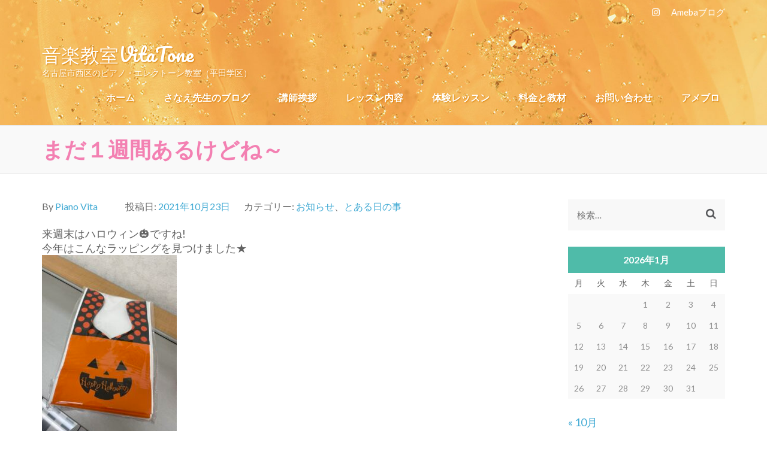

--- FILE ---
content_type: text/html; charset=UTF-8
request_url: https://vita-tone.fun/one-week/
body_size: 9035
content:
    <!DOCTYPE html>
    <html lang="ja">
    
<head itemscope itemtype="http://schema.org/WebSite">

    <meta charset="UTF-8">
	<meta name="viewport" content="width=device-width, initial-scale=1">
	<link rel="profile" href="http://gmpg.org/xfn/11">
	<link rel="pingback" href="https://vita-tone.fun/xmlrpc.php">
    <title>まだ１週間あるけどね～ &#8211; 音楽教室VitaTone</title>
<meta name='robots' content='max-image-preview:large' />
<link rel='dns-prefetch' href='//fonts.googleapis.com' />
<link rel='dns-prefetch' href='//s.w.org' />
<link rel="alternate" type="application/rss+xml" title="音楽教室VitaTone &raquo; フィード" href="https://vita-tone.fun/feed/" />
<link rel="alternate" type="application/rss+xml" title="音楽教室VitaTone &raquo; コメントフィード" href="https://vita-tone.fun/comments/feed/" />
		<script type="text/javascript">
			window._wpemojiSettings = {"baseUrl":"https:\/\/s.w.org\/images\/core\/emoji\/13.1.0\/72x72\/","ext":".png","svgUrl":"https:\/\/s.w.org\/images\/core\/emoji\/13.1.0\/svg\/","svgExt":".svg","source":{"concatemoji":"https:\/\/vita-tone.fun\/wp-includes\/js\/wp-emoji-release.min.js?ver=5.8.12"}};
			!function(e,a,t){var n,r,o,i=a.createElement("canvas"),p=i.getContext&&i.getContext("2d");function s(e,t){var a=String.fromCharCode;p.clearRect(0,0,i.width,i.height),p.fillText(a.apply(this,e),0,0);e=i.toDataURL();return p.clearRect(0,0,i.width,i.height),p.fillText(a.apply(this,t),0,0),e===i.toDataURL()}function c(e){var t=a.createElement("script");t.src=e,t.defer=t.type="text/javascript",a.getElementsByTagName("head")[0].appendChild(t)}for(o=Array("flag","emoji"),t.supports={everything:!0,everythingExceptFlag:!0},r=0;r<o.length;r++)t.supports[o[r]]=function(e){if(!p||!p.fillText)return!1;switch(p.textBaseline="top",p.font="600 32px Arial",e){case"flag":return s([127987,65039,8205,9895,65039],[127987,65039,8203,9895,65039])?!1:!s([55356,56826,55356,56819],[55356,56826,8203,55356,56819])&&!s([55356,57332,56128,56423,56128,56418,56128,56421,56128,56430,56128,56423,56128,56447],[55356,57332,8203,56128,56423,8203,56128,56418,8203,56128,56421,8203,56128,56430,8203,56128,56423,8203,56128,56447]);case"emoji":return!s([10084,65039,8205,55357,56613],[10084,65039,8203,55357,56613])}return!1}(o[r]),t.supports.everything=t.supports.everything&&t.supports[o[r]],"flag"!==o[r]&&(t.supports.everythingExceptFlag=t.supports.everythingExceptFlag&&t.supports[o[r]]);t.supports.everythingExceptFlag=t.supports.everythingExceptFlag&&!t.supports.flag,t.DOMReady=!1,t.readyCallback=function(){t.DOMReady=!0},t.supports.everything||(n=function(){t.readyCallback()},a.addEventListener?(a.addEventListener("DOMContentLoaded",n,!1),e.addEventListener("load",n,!1)):(e.attachEvent("onload",n),a.attachEvent("onreadystatechange",function(){"complete"===a.readyState&&t.readyCallback()})),(n=t.source||{}).concatemoji?c(n.concatemoji):n.wpemoji&&n.twemoji&&(c(n.twemoji),c(n.wpemoji)))}(window,document,window._wpemojiSettings);
		</script>
		<style type="text/css">
img.wp-smiley,
img.emoji {
	display: inline !important;
	border: none !important;
	box-shadow: none !important;
	height: 1em !important;
	width: 1em !important;
	margin: 0 .07em !important;
	vertical-align: -0.1em !important;
	background: none !important;
	padding: 0 !important;
}
</style>
	<link rel='stylesheet' id='wp-block-library-css'  href='https://vita-tone.fun/wp-includes/css/dist/block-library/style.min.css?ver=5.8.12' type='text/css' media='all' />
<link rel='stylesheet' id='contact-form-7-css'  href='https://vita-tone.fun/wp-content/plugins/contact-form-7/includes/css/styles.css?ver=5.4.1' type='text/css' media='all' />
<link rel='stylesheet' id='toc-screen-css'  href='https://vita-tone.fun/wp-content/plugins/table-of-contents-plus/screen.min.css?ver=2002' type='text/css' media='all' />
<link rel='stylesheet' id='wpsbc-style-css'  href='https://vita-tone.fun/wp-content/plugins/wp-simple-booking-calendar/assets/css/style-front-end.min.css?ver=2.0.6' type='text/css' media='all' />
<link rel='stylesheet' id='dashicons-css'  href='https://vita-tone.fun/wp-includes/css/dashicons.min.css?ver=5.8.12' type='text/css' media='all' />
<link rel='stylesheet' id='preschool-and-kindergarten-google-fonts-css'  href='//fonts.googleapis.com/css?family=Lato%3A400%2C400italic%2C700%7CPacifico&#038;ver=5.8.12' type='text/css' media='all' />
<link rel='stylesheet' id='animate-css'  href='https://vita-tone.fun/wp-content/themes/preschool-and-kindergarten/css/animate.min.css?ver=5.8.12' type='text/css' media='all' />
<link rel='stylesheet' id='owl-carousel-css'  href='https://vita-tone.fun/wp-content/themes/preschool-and-kindergarten/css/owl.carousel.min.css?ver=5.8.12' type='text/css' media='all' />
<link rel='stylesheet' id='preschool-and-kindergarten-style-css'  href='https://vita-tone.fun/wp-content/themes/preschool-and-kindergarten/style.css?ver=1.1.8' type='text/css' media='all' />
<script type='text/javascript' src='https://vita-tone.fun/wp-includes/js/jquery/jquery.min.js?ver=3.6.0' id='jquery-core-js'></script>
<script type='text/javascript' src='https://vita-tone.fun/wp-includes/js/jquery/jquery-migrate.min.js?ver=3.3.2' id='jquery-migrate-js'></script>
<script type='text/javascript' src='https://vita-tone.fun/wp-content/themes/preschool-and-kindergarten/js/v4-shims.min.js?ver=5.6.3' id='v4-shims-js'></script>
<link rel="https://api.w.org/" href="https://vita-tone.fun/wp-json/" /><link rel="alternate" type="application/json" href="https://vita-tone.fun/wp-json/wp/v2/posts/1176" /><link rel="EditURI" type="application/rsd+xml" title="RSD" href="https://vita-tone.fun/xmlrpc.php?rsd" />
<link rel="wlwmanifest" type="application/wlwmanifest+xml" href="https://vita-tone.fun/wp-includes/wlwmanifest.xml" /> 
<meta name="generator" content="WordPress 5.8.12" />
<link rel="canonical" href="https://vita-tone.fun/one-week/" />
<link rel='shortlink' href='https://vita-tone.fun/?p=1176' />
<link rel="alternate" type="application/json+oembed" href="https://vita-tone.fun/wp-json/oembed/1.0/embed?url=https%3A%2F%2Fvita-tone.fun%2Fone-week%2F" />
<link rel="alternate" type="text/xml+oembed" href="https://vita-tone.fun/wp-json/oembed/1.0/embed?url=https%3A%2F%2Fvita-tone.fun%2Fone-week%2F&#038;format=xml" />
<style>
.btt {
	display: block;
	position: fixed;
	bottom: 64px;
	right: 1em;
	width: 50px;
	height: 50px;
	background-color: rgba(0,0,0,.2);
	border-radius: 100%;
	opacity: 0;
	transition: opacity .3s ease;
}
.btt.is-active {
	opacity: 1;
	transition: opacity .3s ease;
}
.btt:focus,
.btt:active {
	outline: none;
}
.btt::before {
	content: '';
	display: block;
	width: 16px;
	height: 16px;
	border-style: solid;
	border-color: white;
	border-width: 2px 2px 0 0;
	position: absolute;
	left: 50%;
	top: 50%;
	margin: -6px 0 0 -8px;
	transform: rotate(-45deg);
}
</style>
<script type="application/ld+json">
{
    "@context": "http://schema.org",
    "@type": "Blog",
    "mainEntityOfPage": {
        "@type": "WebPage",
        "@id": "https://vita-tone.fun/one-week/"
    },
    "headline": "まだ１週間あるけどね～",
    "image": {
        "@type": "ImageObject",
        "url": null,
        "width": null,
        "height": null
    },
    "datePublished": "2021-10-23T19:03:52+0900",
    "dateModified": "2021-10-27T00:11:47+0900",
    "author": {
        "@type": "Person",
        "name": "Piano Vita"
    },
    "publisher": {
        "@type": "Organization",
        "name": "音楽教室VitaTone",
        "description": "名古屋市西区のピアノ・エレクトーン教室（平田学区）",
        "logo": {
            "@type": "ImageObject",
            "url": null,
            "width": null,
            "height": null
        }
    },
    "description": "来週末はハロウィン🎃ですね!今年はこんなラッピングを見つけました★沢山は入らないけど左右の端を結ぶと可愛いの💛&nbsp;１個作ってみました！こんな感じに出来上がります👍週明けからみんなに配れるように明日は袋詰めします～"
}
</script>
<link rel="icon" href="https://vita-tone.fun/wp-content/uploads/2020/05/cropped-piano2-1-32x32.png" sizes="32x32" />
<link rel="icon" href="https://vita-tone.fun/wp-content/uploads/2020/05/cropped-piano2-1-192x192.png" sizes="192x192" />
<link rel="apple-touch-icon" href="https://vita-tone.fun/wp-content/uploads/2020/05/cropped-piano2-1-180x180.png" />
<meta name="msapplication-TileImage" content="https://vita-tone.fun/wp-content/uploads/2020/05/cropped-piano2-1-270x270.png" />
		<style type="text/css" id="wp-custom-css">
			/***** ☆音のビタミン全身であびましょ～☆ *****/
.home .section-3 .header .title {
	font-size:28px; /* PCの文字サイズ　*/
}
@media only screen and (max-width: 767px) {
.home .section-3 .header .title {
	font-size: 18px; /* スマホの文字サイズ　*/
}
}
/************************************/
@media only screen and (max-width: 1024px) {
	.pc-visible {
		display: none;
	}
}
.header-t .social-networks li a {
	color: white;
}
.top-bar {
	padding: 18px 0;
}
p {
	line-height: 1.7;
}
#primary .post .entry-content .wpsbc-calendar table th,
#primary .post .entry-content .wpsbc-calendar table td {
	text-align: center;
}
.header-t {
	background: none;
}
.mobile-header,
#masthead,
.site-footer  {
	background: no-repeat center/cover url(https://vita-tone.fun/wp-content/uploads/2021/06/pv-bg.jpg?v=1);
}
.main-navigation a {
	padding-bottom: 4px;
}
.main-navigation a,
.site-title a,
.site-branding .site-description,
.site-info {
	color: white;
	text-shadow: 1px 1px 2px rgba(216, 127,0,1);
}
.main-navigation .current_page_item>a, .main-navigation .current-menu-item>a, .main-navigation .current_page_ancestor>a, .main-navigation .current-menu-ancestor>a, .main-navigation ul li a:hover, .main-navigation ul li a:focus {
	color: white;
	text-shadow: 1px 1px 2px rgba(216, 127,0,1);
	border-bottom: 3px solid white;
}		</style>
		</head>

<body class="post-template-default single single-post postid-1176 single-format-standard" itemscope itemtype="http://schema.org/WebPage">
		
        <div id="page" class="site">
        <a class="skip-link screen-reader-text" href="#acc-content">コンテンツへスキップ (Enter を押す)</a>
        
        <div class="mobile-header">
        <div class="container">
            <div class="site-branding" itemscope itemtype="http://schema.org/Organization">
                                    <div class="text-logo">
                        <p class="site-title" itemprop="name"><a href="https://vita-tone.fun/" rel="home" itemprop="url">音楽教室VitaTone</a></p>
                                                    <p class="site-description" itemprop="description">名古屋市西区のピアノ・エレクトーン教室（平田学区）</p>
                                        </div>
            </div><!-- .site-branding -->

            <div class="menu-opener">
                <span></span>
                <span></span>
                <span></span>
            </div>

        </div> <!-- Container -->
        <div class="mobile-menu">
            <nav class="primary-menu" role="navigation" itemscope itemtype="http://schema.org/SiteNavigationElement">
                <div class="menu-menu-1-container"><ul id="primary-menu" class="menu"><li id="menu-item-807" class="menu-item menu-item-type-post_type menu-item-object-page menu-item-home menu-item-807"><a href="https://vita-tone.fun/">ホーム</a></li>
<li id="menu-item-843" class="menu-item menu-item-type-post_type menu-item-object-page current_page_parent menu-item-has-children menu-item-843"><a href="https://vita-tone.fun/sanae-blog/">さなえ先生のブログ</a>
<ul class="sub-menu">
	<li id="menu-item-977" class="menu-item menu-item-type-taxonomy menu-item-object-category menu-item-has-children menu-item-977"><a href="https://vita-tone.fun/category/news/ganbaruzo/">頑張るみんな</a>
	<ul class="sub-menu">
		<li id="menu-item-1161" class="menu-item menu-item-type-taxonomy menu-item-object-category menu-item-1161"><a href="https://vita-tone.fun/category/news/melody-dream/">発表会</a></li>
		<li id="menu-item-1163" class="menu-item menu-item-type-taxonomy menu-item-object-category menu-item-1163"><a href="https://vita-tone.fun/category/news/youji-tiiku/">幼児さん</a></li>
		<li id="menu-item-974" class="menu-item menu-item-type-taxonomy menu-item-object-category menu-item-974"><a href="https://vita-tone.fun/category/news/yubi-training/">指先と脳</a></li>
	</ul>
</li>
	<li id="menu-item-975" class="menu-item menu-item-type-taxonomy menu-item-object-category menu-item-975"><a href="https://vita-tone.fun/category/news/raku-raku/">楽raku音raku</a></li>
	<li id="menu-item-986" class="menu-item menu-item-type-taxonomy menu-item-object-category current-post-ancestor current-menu-parent current-post-parent menu-item-has-children menu-item-986"><a href="https://vita-tone.fun/category/news/diary/">とある日の事</a>
	<ul class="sub-menu">
		<li id="menu-item-1162" class="menu-item menu-item-type-taxonomy menu-item-object-category menu-item-1162"><a href="https://vita-tone.fun/category/news/kokoro-good/">心ほっこり</a></li>
		<li id="menu-item-1171" class="menu-item menu-item-type-taxonomy menu-item-object-category menu-item-1171"><a href="https://vita-tone.fun/category/news/jiyuni/">自由に</a></li>
	</ul>
</li>
</ul>
</li>
<li id="menu-item-142" class="menu-item menu-item-type-post_type menu-item-object-post menu-item-142"><a href="https://vita-tone.fun/about/">講師挨拶</a></li>
<li id="menu-item-143" class="menu-item menu-item-type-post_type menu-item-object-post menu-item-143"><a href="https://vita-tone.fun/lesson/">レッスン内容</a></li>
<li id="menu-item-144" class="menu-item menu-item-type-post_type menu-item-object-post menu-item-144"><a href="https://vita-tone.fun/%e4%bd%93%e9%a8%93%e3%83%ac%e3%83%83%e3%82%b9%e3%83%b3/">体験レッスン</a></li>
<li id="menu-item-362" class="menu-item menu-item-type-post_type menu-item-object-post menu-item-362"><a href="https://vita-tone.fun/fee/">料金と教材</a></li>
<li id="menu-item-145" class="menu-item menu-item-type-post_type menu-item-object-post menu-item-145"><a href="https://vita-tone.fun/?p=131">お問い合わせ</a></li>
<li id="menu-item-806" class="menu-item menu-item-type-custom menu-item-object-custom menu-item-806"><a href="https://ameblo.jp/vita-tone/">アメブロ</a></li>
</ul></div>            </nav><!-- #site-navigation -->

                        <ul class="contact-info">
                                            </ul>

                    <ul class="social-networks">
              
                          
                <li><a href="https://www.instagram.com/p.vita.fun/" target="_blank" title="Instagram"><span class="fa fa-instagram"></span></a></li>

                          <li><a href="https://profile.ameba.jp/ameba/vita-tone" target="_blank" title="Ameblo">A<span class="pc-visible">mebaブログ</span></a></li>
                </ul>
    
        </div> <!-- mobile-menu -->

    </div> <!-- mobile-header -->
        <header id="masthead" class="site-header" role="banner" itemscope itemtype="http://schema.org/WPHeader">
    
        <div class="header-t">
            <div class="container">
                                <ul class="contact-info">
                                                        </ul>
                        <ul class="social-networks">
              
                          
                <li><a href="https://www.instagram.com/p.vita.fun/" target="_blank" title="Instagram"><span class="fa fa-instagram"></span></a></li>

                          <li><a href="https://profile.ameba.jp/ameba/vita-tone" target="_blank" title="Ameblo">A<span class="pc-visible">mebaブログ</span></a></li>
                </ul>
                </div>
        </div> 
    
        <div class="header-b">
            <div class="container"> 
                
                <div class="site-branding" itemscope itemtype="http://schema.org/Organization">
                    
                                            <div class="text-logo">
                                                            <p class="site-title" itemprop="name"><a href="https://vita-tone.fun/" rel="home" itemprop="url">音楽教室VitaTone</a></p>
                                                            <p class="site-description" itemprop="description">名古屋市西区のピアノ・エレクトーン教室（平田学区）</p>
                                                </div>
                </div><!-- .site-branding -->
            
                <nav id="site-navigation" class="main-navigation" role="navigation" itemscope itemtype="http://schema.org/SiteNavigationElement">
                    
                    <div class="menu-menu-1-container"><ul id="primary-menu" class="menu"><li class="menu-item menu-item-type-post_type menu-item-object-page menu-item-home menu-item-807"><a href="https://vita-tone.fun/">ホーム</a></li>
<li class="menu-item menu-item-type-post_type menu-item-object-page current_page_parent menu-item-has-children menu-item-843"><a href="https://vita-tone.fun/sanae-blog/">さなえ先生のブログ</a>
<ul class="sub-menu">
	<li class="menu-item menu-item-type-taxonomy menu-item-object-category menu-item-has-children menu-item-977"><a href="https://vita-tone.fun/category/news/ganbaruzo/">頑張るみんな</a>
	<ul class="sub-menu">
		<li class="menu-item menu-item-type-taxonomy menu-item-object-category menu-item-1161"><a href="https://vita-tone.fun/category/news/melody-dream/">発表会</a></li>
		<li class="menu-item menu-item-type-taxonomy menu-item-object-category menu-item-1163"><a href="https://vita-tone.fun/category/news/youji-tiiku/">幼児さん</a></li>
		<li class="menu-item menu-item-type-taxonomy menu-item-object-category menu-item-974"><a href="https://vita-tone.fun/category/news/yubi-training/">指先と脳</a></li>
	</ul>
</li>
	<li class="menu-item menu-item-type-taxonomy menu-item-object-category menu-item-975"><a href="https://vita-tone.fun/category/news/raku-raku/">楽raku音raku</a></li>
	<li class="menu-item menu-item-type-taxonomy menu-item-object-category current-post-ancestor current-menu-parent current-post-parent menu-item-has-children menu-item-986"><a href="https://vita-tone.fun/category/news/diary/">とある日の事</a>
	<ul class="sub-menu">
		<li class="menu-item menu-item-type-taxonomy menu-item-object-category menu-item-1162"><a href="https://vita-tone.fun/category/news/kokoro-good/">心ほっこり</a></li>
		<li class="menu-item menu-item-type-taxonomy menu-item-object-category menu-item-1171"><a href="https://vita-tone.fun/category/news/jiyuni/">自由に</a></li>
	</ul>
</li>
</ul>
</li>
<li class="menu-item menu-item-type-post_type menu-item-object-post menu-item-142"><a href="https://vita-tone.fun/about/">講師挨拶</a></li>
<li class="menu-item menu-item-type-post_type menu-item-object-post menu-item-143"><a href="https://vita-tone.fun/lesson/">レッスン内容</a></li>
<li class="menu-item menu-item-type-post_type menu-item-object-post menu-item-144"><a href="https://vita-tone.fun/%e4%bd%93%e9%a8%93%e3%83%ac%e3%83%83%e3%82%b9%e3%83%b3/">体験レッスン</a></li>
<li class="menu-item menu-item-type-post_type menu-item-object-post menu-item-362"><a href="https://vita-tone.fun/fee/">料金と教材</a></li>
<li class="menu-item menu-item-type-post_type menu-item-object-post menu-item-145"><a href="https://vita-tone.fun/?p=131">お問い合わせ</a></li>
<li class="menu-item menu-item-type-custom menu-item-object-custom menu-item-806"><a href="https://ameblo.jp/vita-tone/">アメブロ</a></li>
</ul></div>                </nav><!-- #site-navigation -->
            
            </div>
        </div>

        </header>
                    <div class="top-bar">
                <div class="container">
                    <div class="page-header">
                        <h1 class="page-title">
                            まだ１週間あるけどね～                        </h1>
                    </div>
                      
                </div>
            </div>
            <div id="acc-content"><!-- accessibility purpose -->
                <div class="container">
                    <div id="content" class="site-content">
                        <div class="row">

	<div id="primary" class="content-area">
		<main id="main" class="site-main" role="main">

		
<article id="post-1176" class="post-1176 post type-post status-publish format-standard hentry category-news category-diary tag-68 tag-136 tag-135 tag-36 tag-137 tag-33 tag-26 tag-34 tag-32 tag-31">
      
        <header class="entry-header">
                <div class="entry-meta">
            <span class="byline"> By <span class="authors vcard"><a class="url fn n" href="https://vita-tone.fun/author/vitatone/">Piano Vita</a></span></span><span class="posted-on">投稿日: <a href="https://vita-tone.fun/one-week/" rel="bookmark"><time class="entry-date published updated" datetime="2021-10-23T19:03:52+09:00">2021年10月23日</time></a></span><span class="cat-links">カテゴリー: <a href="https://vita-tone.fun/category/news/" rel="category tag">お知らせ</a>、<a href="https://vita-tone.fun/category/news/diary/" rel="category tag">とある日の事</a></span>        </div>
    </header><!-- .entry-header -->
    
	<div class="entry-content" itemprop="text">
		<div>来週末はハロウィン🎃ですね!</div>
<div></div>
<div></div>
<div></div>
<div>今年はこんなラッピングを見つけました★</div>
<div></div>
<div></div>
<div><img loading="lazy" class="alignnone size-medium wp-image-1174" src="https://vita-tone.fun/wp-content/uploads/2021/10/9BF95948-1FD7-46BF-85C2-F9E47078FA65-225x300.jpeg" alt="" width="225" height="300" srcset="https://vita-tone.fun/wp-content/uploads/2021/10/9BF95948-1FD7-46BF-85C2-F9E47078FA65-225x300.jpeg 225w, https://vita-tone.fun/wp-content/uploads/2021/10/9BF95948-1FD7-46BF-85C2-F9E47078FA65-768x1024.jpeg 768w, https://vita-tone.fun/wp-content/uploads/2021/10/9BF95948-1FD7-46BF-85C2-F9E47078FA65-1152x1536.jpeg 1152w, https://vita-tone.fun/wp-content/uploads/2021/10/9BF95948-1FD7-46BF-85C2-F9E47078FA65-1536x2048.jpeg 1536w, https://vita-tone.fun/wp-content/uploads/2021/10/9BF95948-1FD7-46BF-85C2-F9E47078FA65-scaled.jpeg 1920w" sizes="(max-width: 225px) 100vw, 225px" /></div>
<div></div>
<div>沢山は入らないけど</div>
<div></div>
<div></div>
<div></div>
<div>左右の端を結ぶと可愛いの💛</div>
<div></div>
<p>&nbsp;</p>
<div>１個作ってみました！</div>
<div></div>
<div></div>
<div><img loading="lazy" class="alignnone size-medium wp-image-1175" src="https://vita-tone.fun/wp-content/uploads/2021/10/5C7B1987-88FC-4502-BC67-7A038586E251-225x300.jpeg" alt="" width="225" height="300" srcset="https://vita-tone.fun/wp-content/uploads/2021/10/5C7B1987-88FC-4502-BC67-7A038586E251-225x300.jpeg 225w, https://vita-tone.fun/wp-content/uploads/2021/10/5C7B1987-88FC-4502-BC67-7A038586E251-768x1024.jpeg 768w, https://vita-tone.fun/wp-content/uploads/2021/10/5C7B1987-88FC-4502-BC67-7A038586E251-1152x1536.jpeg 1152w, https://vita-tone.fun/wp-content/uploads/2021/10/5C7B1987-88FC-4502-BC67-7A038586E251-1536x2048.jpeg 1536w, https://vita-tone.fun/wp-content/uploads/2021/10/5C7B1987-88FC-4502-BC67-7A038586E251-scaled.jpeg 1920w" sizes="(max-width: 225px) 100vw, 225px" /></div>
<div></div>
<div>こんな感じに出来上がります👍</div>
<div></div>
<div></div>
<div></div>
<div></div>
<div>週明けからみんなに配れるように</div>
<div></div>
<div></div>
<div>明日は袋詰めします～(⌒∇⌒)</div>
<div></div>
<div></div>
<div></div>
<div></div>
<div></div>
<div></div>
<div></div>
<div></div>
<div></div>
<div></div>
<div></div>
<div style="background: #FFFFEA; border: 2px dashed #FFBF7F; box-shadow: 0 0 0 10px #FFFFEA; padding: 10px;">レッスンの詳細、質問<br />
体験レッスンのお申込みなどは<br />
公式LINEアカウントから<br />
お気軽にどうぞ👇(⌒∇⌒)<br />
<a href="https://lin.ee/17BGJKZ"><img src="https://scdn.line-apps.com/n/line_add_friends/btn/ja.png" height="36" border="0" /></a></div>
<div></div>
<div>＊</div>
<div></div>
<div>＊</div>
<div></div>
<div>＊</div>
<div></div>
	</div><!-- .entry-content -->
    
    <footer class="entry-footer">
		<span class="tags-links"><i class="fa fa-tags" aria-hidden="true"></i><a href="https://vita-tone.fun/tag/%e3%82%a8%e3%83%ac%e3%82%af%e3%83%88%e3%83%bc%e3%83%b3%e6%95%99%e5%ae%a4/" rel="tag">エレクトーン教室</a>、<a href="https://vita-tone.fun/tag/%e3%81%8a%e8%8f%93%e5%ad%90/" rel="tag">お菓子</a>、<a href="https://vita-tone.fun/tag/%e3%83%8f%e3%83%ad%e3%82%a6%e3%82%a3%e3%83%b3/" rel="tag">ハロウィン</a>、<a href="https://vita-tone.fun/tag/%e3%83%94%e3%82%a2%e3%83%8e%e6%95%99%e5%ae%a4/" rel="tag">ピアノ教室</a>、<a href="https://vita-tone.fun/tag/%e3%83%a9%e3%83%83%e3%83%94%e3%83%b3%e3%82%b0/" rel="tag">ラッピング</a>、<a href="https://vita-tone.fun/tag/%e4%b8%ad%e5%ad%a6%e7%94%9f%e3%81%ae%e7%bf%92%e3%81%84%e4%ba%8b/" rel="tag">中学生の習い事</a>、<a href="https://vita-tone.fun/tag/%e5%90%8d%e5%8f%a4%e5%b1%8b%e5%b8%82%e8%a5%bf%e5%8c%ba/" rel="tag">名古屋市西区</a>、<a href="https://vita-tone.fun/tag/%e5%a4%a7%e4%ba%ba%e3%81%ae%e3%83%94%e3%82%a2%e3%83%8e/" rel="tag">大人のピアノ</a>、<a href="https://vita-tone.fun/tag/%e5%b0%8f%e5%ad%a6%e7%94%9f%e3%81%ae%e7%bf%92%e3%81%84%e4%ba%8b/" rel="tag">小学生の習い事</a>、<a href="https://vita-tone.fun/tag/%e5%b9%bc%e5%85%90%e3%81%ae%e7%bf%92%e3%81%84%e4%ba%8b/" rel="tag">幼児の習い事</a></span>	</footer><!-- .entry-footer -->

</article><!-- #post-## -->

	<nav class="navigation post-navigation" role="navigation" aria-label="投稿">
		<h2 class="screen-reader-text">投稿ナビゲーション</h2>
		<div class="nav-links"><div class="nav-previous"><a href="https://vita-tone.fun/gakuhunakutemo-ok/" rel="prev">楽譜が無いなら工夫しよう！</a></div><div class="nav-next"><a href="https://vita-tone.fun/%f0%9f%8e%83%e5%87%ba%e6%9d%a5%e3%81%be%e3%81%97%e3%81%9f%f0%9f%8e%83/" rel="next">🎃出来ました🎃</a></div></div>
	</nav>
		</main><!-- #main -->
	</div><!-- #primary -->


<aside id="secondary" class="widget-area" role="complementary" itemscope itemtype="http://schema.org/WPSideBar">
	<section id="search-2" class="widget widget_search"><form role="search" method="get" class="search-form" action="https://vita-tone.fun/">
				<label>
					<span class="screen-reader-text">検索:</span>
					<input type="search" class="search-field" placeholder="検索&hellip;" value="" name="s" />
				</label>
				<input type="submit" class="search-submit" value="検索" />
			</form></section><section id="calendar-2" class="widget widget_calendar"><div id="calendar_wrap" class="calendar_wrap"><table id="wp-calendar" class="wp-calendar-table">
	<caption>2026年1月</caption>
	<thead>
	<tr>
		<th scope="col" title="月曜日">月</th>
		<th scope="col" title="火曜日">火</th>
		<th scope="col" title="水曜日">水</th>
		<th scope="col" title="木曜日">木</th>
		<th scope="col" title="金曜日">金</th>
		<th scope="col" title="土曜日">土</th>
		<th scope="col" title="日曜日">日</th>
	</tr>
	</thead>
	<tbody>
	<tr>
		<td colspan="3" class="pad">&nbsp;</td><td>1</td><td>2</td><td>3</td><td>4</td>
	</tr>
	<tr>
		<td>5</td><td>6</td><td>7</td><td>8</td><td>9</td><td>10</td><td>11</td>
	</tr>
	<tr>
		<td>12</td><td>13</td><td>14</td><td>15</td><td>16</td><td>17</td><td>18</td>
	</tr>
	<tr>
		<td>19</td><td>20</td><td>21</td><td>22</td><td>23</td><td>24</td><td>25</td>
	</tr>
	<tr>
		<td>26</td><td>27</td><td id="today">28</td><td>29</td><td>30</td><td>31</td>
		<td class="pad" colspan="1">&nbsp;</td>
	</tr>
	</tbody>
	</table><nav aria-label="前と次の月" class="wp-calendar-nav">
		<span class="wp-calendar-nav-prev"><a href="https://vita-tone.fun/2025/10/">&laquo; 10月</a></span>
		<span class="pad">&nbsp;</span>
		<span class="wp-calendar-nav-next">&nbsp;</span>
	</nav></div></section>
		<section id="recent-posts-2" class="widget widget_recent_entries">
		<h2 class="widget-title">最近の投稿</h2>
		<ul>
											<li>
					<a href="https://vita-tone.fun/halloween-%e3%81%a0%e3%82%88%ef%bd%9e/">Halloween だよ～</a>
									</li>
											<li>
					<a href="https://vita-tone.fun/melody-dream2025/">Melody Dream2025</a>
									</li>
											<li>
					<a href="https://vita-tone.fun/%e4%bc%91%e7%ac%a6%e3%82%8216%e5%88%86%e9%9f%b3%e7%ac%a6%e3%82%82%e3%81%82%e3%82%8b%e3%82%88%ef%bc%81/">休符も16分音符もあるよ！</a>
									</li>
											<li>
					<a href="https://vita-tone.fun/%e6%95%b0%e5%ad%97%e3%82%92%e8%aa%ad%e3%82%80%e3%83%bb%e6%95%b0%e3%82%92%e6%95%b0%e3%81%88%e3%82%8b%ef%bc%9f/">数字を読む・数を数える？</a>
									</li>
											<li>
					<a href="https://vita-tone.fun/dai9-2923-1210/">年末だな～と思う</a>
									</li>
					</ul>

		</section><section id="archives-2" class="widget widget_archive"><h2 class="widget-title">アーカイブ</h2>
			<ul>
					<li><a href='https://vita-tone.fun/2025/10/'>2025年10月</a></li>
	<li><a href='https://vita-tone.fun/2025/02/'>2025年2月</a></li>
	<li><a href='https://vita-tone.fun/2024/05/'>2024年5月</a></li>
	<li><a href='https://vita-tone.fun/2023/12/'>2023年12月</a></li>
	<li><a href='https://vita-tone.fun/2023/09/'>2023年9月</a></li>
	<li><a href='https://vita-tone.fun/2022/09/'>2022年9月</a></li>
	<li><a href='https://vita-tone.fun/2022/06/'>2022年6月</a></li>
	<li><a href='https://vita-tone.fun/2022/05/'>2022年5月</a></li>
	<li><a href='https://vita-tone.fun/2022/04/'>2022年4月</a></li>
	<li><a href='https://vita-tone.fun/2022/03/'>2022年3月</a></li>
	<li><a href='https://vita-tone.fun/2022/02/'>2022年2月</a></li>
	<li><a href='https://vita-tone.fun/2022/01/'>2022年1月</a></li>
	<li><a href='https://vita-tone.fun/2021/12/'>2021年12月</a></li>
	<li><a href='https://vita-tone.fun/2021/11/'>2021年11月</a></li>
	<li><a href='https://vita-tone.fun/2021/10/'>2021年10月</a></li>
	<li><a href='https://vita-tone.fun/2021/09/'>2021年9月</a></li>
	<li><a href='https://vita-tone.fun/2021/08/'>2021年8月</a></li>
	<li><a href='https://vita-tone.fun/2021/07/'>2021年7月</a></li>
	<li><a href='https://vita-tone.fun/2021/06/'>2021年6月</a></li>
	<li><a href='https://vita-tone.fun/2021/05/'>2021年5月</a></li>
	<li><a href='https://vita-tone.fun/2021/04/'>2021年4月</a></li>
	<li><a href='https://vita-tone.fun/2021/03/'>2021年3月</a></li>
	<li><a href='https://vita-tone.fun/2021/02/'>2021年2月</a></li>
	<li><a href='https://vita-tone.fun/2021/01/'>2021年1月</a></li>
	<li><a href='https://vita-tone.fun/2020/10/'>2020年10月</a></li>
	<li><a href='https://vita-tone.fun/2020/07/'>2020年7月</a></li>
	<li><a href='https://vita-tone.fun/2020/06/'>2020年6月</a></li>
	<li><a href='https://vita-tone.fun/2020/05/'>2020年5月</a></li>
			</ul>

			</section><section id="pages-2" class="widget widget_pages"><h2 class="widget-title">固定ページ</h2>
			<ul>
				<li class="page_item page-item-837 current_page_parent"><a href="https://vita-tone.fun/sanae-blog/">さなえ先生のブログ</a></li>
<li class="page_item page-item-49"><a href="https://vita-tone.fun/">ホーム</a></li>
			</ul>

			</section></aside><!-- #secondary -->
                    </div><!-- row -->
                </div><!-- .container -->
            </div><!-- #content -->
            
                <footer id="colophon" class="site-footer" role="contentinfo" itemscope itemtype="http://schema.org/WPFooter">
            <div class="container">
        				<div class="site-info">
				© 音楽教室 Vita Tone 　名古屋市西区 上小田井駅より北へ5分
				</div>
		        </div>
        </footer><!-- #colophon -->
        <div class="overlay"></div>
                </div><!-- #acc-content -->
        </div><!-- #page -->
        <a class="btt" href="#top"></a>
<script>
+function($){
	$('.btt').on('click', function(){
		$('html,body').animate({scrollTop: 0}, 400, 'linear');
		return false;
	});

	$(function(){
		$(window).on('scroll', function() {
			var vt = document.documentElement.scrollTop || document.body.scrollTop;
			$('.btt')[100 < vt ? 'addClass' : 'removeClass']('is-active');
		});
	});
}(window.jQuery);
</script>
<script type='text/javascript' src='https://vita-tone.fun/wp-includes/js/dist/vendor/regenerator-runtime.min.js?ver=0.13.7' id='regenerator-runtime-js'></script>
<script type='text/javascript' src='https://vita-tone.fun/wp-includes/js/dist/vendor/wp-polyfill.min.js?ver=3.15.0' id='wp-polyfill-js'></script>
<script type='text/javascript' id='contact-form-7-js-extra'>
/* <![CDATA[ */
var wpcf7 = {"api":{"root":"https:\/\/vita-tone.fun\/wp-json\/","namespace":"contact-form-7\/v1"}};
/* ]]> */
</script>
<script type='text/javascript' src='https://vita-tone.fun/wp-content/plugins/contact-form-7/includes/js/index.js?ver=5.4.1' id='contact-form-7-js'></script>
<script type='text/javascript' id='toc-front-js-extra'>
/* <![CDATA[ */
var tocplus = {"visibility_show":"show","visibility_hide":"hide","width":"Auto"};
/* ]]> */
</script>
<script type='text/javascript' src='https://vita-tone.fun/wp-content/plugins/table-of-contents-plus/front.min.js?ver=2002' id='toc-front-js'></script>
<script type='text/javascript' src='https://vita-tone.fun/wp-includes/js/jquery/ui/core.min.js?ver=1.12.1' id='jquery-ui-core-js'></script>
<script type='text/javascript' src='https://vita-tone.fun/wp-includes/js/jquery/ui/datepicker.min.js?ver=1.12.1' id='jquery-ui-datepicker-js'></script>
<script type='text/javascript' id='jquery-ui-datepicker-js-after'>
jQuery(document).ready(function(jQuery){jQuery.datepicker.setDefaults({"closeText":"\u9589\u3058\u308b","currentText":"\u4eca\u65e5","monthNames":["1\u6708","2\u6708","3\u6708","4\u6708","5\u6708","6\u6708","7\u6708","8\u6708","9\u6708","10\u6708","11\u6708","12\u6708"],"monthNamesShort":["1\u6708","2\u6708","3\u6708","4\u6708","5\u6708","6\u6708","7\u6708","8\u6708","9\u6708","10\u6708","11\u6708","12\u6708"],"nextText":"\u6b21","prevText":"\u524d","dayNames":["\u65e5\u66dc\u65e5","\u6708\u66dc\u65e5","\u706b\u66dc\u65e5","\u6c34\u66dc\u65e5","\u6728\u66dc\u65e5","\u91d1\u66dc\u65e5","\u571f\u66dc\u65e5"],"dayNamesShort":["\u65e5","\u6708","\u706b","\u6c34","\u6728","\u91d1","\u571f"],"dayNamesMin":["\u65e5","\u6708","\u706b","\u6c34","\u6728","\u91d1","\u571f"],"dateFormat":"yy\u5e74mm\u6708d\u65e5","firstDay":1,"isRTL":false});});
</script>
<script type='text/javascript' id='wpsbc-script-js-extra'>
/* <![CDATA[ */
var wpsbc = {"ajax_url":"https:\/\/vita-tone.fun\/wp-admin\/admin-ajax.php"};
/* ]]> */
</script>
<script type='text/javascript' src='https://vita-tone.fun/wp-content/plugins/wp-simple-booking-calendar/assets/js/script-front-end.min.js?ver=2.0.6' id='wpsbc-script-js'></script>
<script type='text/javascript' src='https://vita-tone.fun/wp-content/themes/preschool-and-kindergarten/js/all.min.js?ver=5.6.3' id='all-js'></script>
<script type='text/javascript' src='https://vita-tone.fun/wp-content/themes/preschool-and-kindergarten/js/owl.carousel.min.js?ver=2.2.1' id='owl-carousel-js'></script>
<script type='text/javascript' src='https://vita-tone.fun/wp-content/themes/preschool-and-kindergarten/js/owl.carousel.aria.min.js?ver=2.0.0' id='owl-carousel-aria-js'></script>
<script type='text/javascript' id='preschool-and-kindergarten-custom-js-extra'>
/* <![CDATA[ */
var preschool_and_kindergarten_data = {"auto":"1","loop":"1","control":"1","animation":"slide","speed":"1000","a_speed":"800","rtl":"","t_auto":"1"};
/* ]]> */
</script>
<script type='text/javascript' src='https://vita-tone.fun/wp-content/themes/preschool-and-kindergarten/js/custom.min.js?ver=1.1.8' id='preschool-and-kindergarten-custom-js'></script>
<script type='text/javascript' src='https://vita-tone.fun/wp-includes/js/wp-embed.min.js?ver=5.8.12' id='wp-embed-js'></script>
</body>
</html>